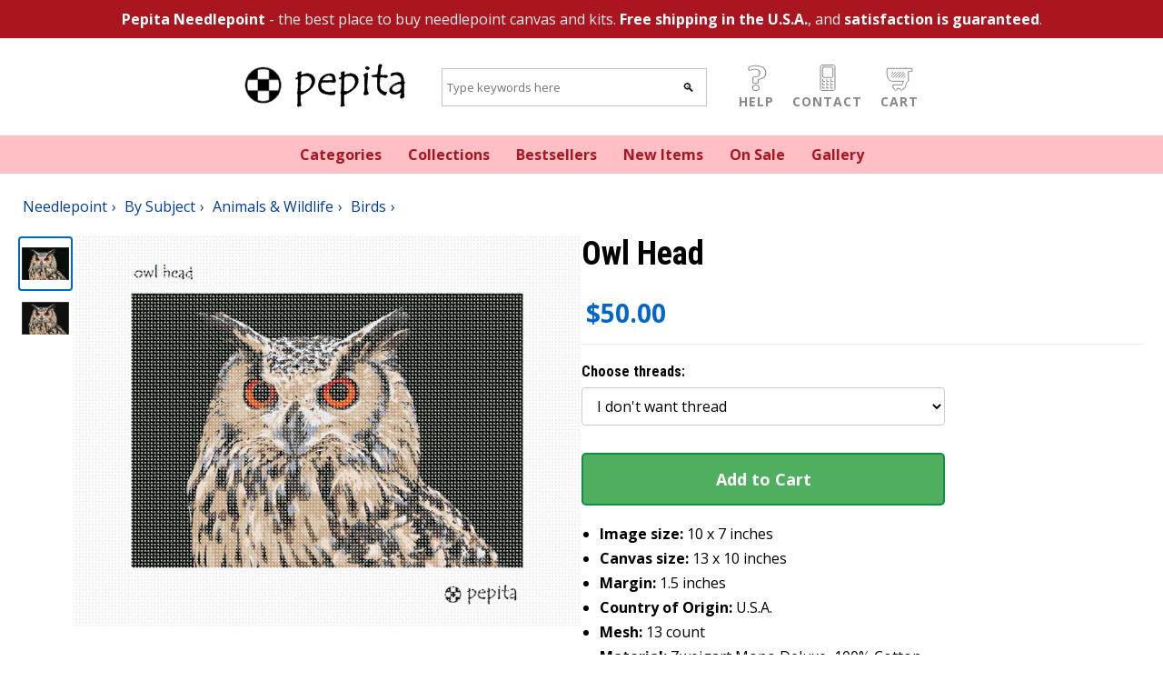

--- FILE ---
content_type: text/html; charset=utf-8
request_url: https://www.pepitaneedlepoint.com/product/needlepoint/owl-head
body_size: 12599
content:
<!DOCTYPE html>
<html lang="en">

<head>
    <meta charset="utf-8" />
    <meta name="viewport" content="width=device-width, initial-scale=1.0" />
    <title>Pepita Needlepoint | Catalog | needlepoint | Owl Head</title>
    <meta name="description" content="Owl Head: a needlepoint by pepita, $50.00. Free shipping, 30-day money back guarantee." />
    <link rel="preconnect" href="https://fonts.googleapis.com">
    <link rel="preconnect" href="https://fonts.gstatic.com" crossorigin>
    <link
        href="https://fonts.googleapis.com/css2?family=Open+Sans:wght@400;700&family=Roboto+Condensed:wght@700&display=swap"
        rel="stylesheet">
    <style>
        @font-face {
            font-family: "Open Sans fallback";
            size-adjust: 105.42999999999994%;
            ascent-override: 105%;
            src: local("Arial");
        }

        *,
        *:before,
        *:after {
            box-sizing: inherit;
            font-family: 'Open Sans', 'Open Sans fallback', sans-serif;
            font-weight: 400;
        }

        b {
            font-weight: 700;
        }

        h1,
        h2,
        h3,
        h4,
        h5,
        h6,
        h1 *,
        h2 *,
        h3 *,
        h4 *,
        h5 *,
        h6 * {
            font-family: 'Roboto Condensed', sans-serif;
            font-weight: 700;
        }
    </style>
    <link rel="stylesheet" href='/css/site.css?v=2qY3j82dVhrQPeKzTxo5TEQhZOdTwQlNDw64goZjNqo' />
    <link rel="apple-touch-icon" sizes="180x180" href="/apple-touch-icon.png">
    <link rel="icon" type="image/png" sizes="32x32" href="/favicon-32x32.png">
    <link rel="icon" type="image/png" sizes="16x16" href="/favicon-16x16.png">
    <link rel="manifest" href="/site.webmanifest">
    <style>
        header .banner {
            background-color: #AA1520;
            color: #FEE;
        }

        header .menu {
            background-color: #FFBFC4;
            color: #AA1520;
        }

        nav,
        .banner {
            text-align: center;
        }

        .logo {
            padding: 0;
        }

        .logo a {
            padding: 0;
            border: 0;
        }

        section.menu .container,
        section.banner .container,
        section.legal .container {
            padding-top: 10px;
            padding-bottom: 10px;
        }

        header .banner a,
        header .banner a:visited,
        footer nav a,
        footer nav a:visited {
            color: #fff;
        }

        header nav a,
        header nav a:visited {
            color: #AA1520;
        }

        .banner a,
        nav a {
            font-weight: 700;
        }

        nav a {
            display: inline-block;
        }

        nav div,
        nav a {
            margin-right: 25px;
        }

        nav div:last-child,
        nav a:last-child {
            margin-right: 0;
        }

        .button-bar {
            display: flex;
            flex-direction: row;
            flex-wrap: nowrap;
            justify-content: flex-start;
            align-items: flex-end;
        }

        .button-bar a,
        .button-bar label {
            text-transform: uppercase;
            letter-spacing: 1px;
            font-weight: 700;
            margin: 0 2px;
            padding: 2px;
            font-size: 14px;
            line-height: 14px;
            display: block;
            color: #888;
            text-align: center;
            cursor: pointer;
            border: solid 1px transparent;
        }

        .button-bar img {
            width: 30px;
            height: 30px;
        }

        .search-bar a:hover,
        .search-bar a:hover label {
            color: #333;
            text-decoration: none;
        }

        .search-bar .search-input {
            border: 1px solid silver;
            background-color: white;
            padding: 0;
            display: flex;
        }

        .search-bar input {
            padding: 10px 5px;
            border: 0;
            margin: 0;
            background-color: white;
            line-height: 20px;
        }

        .search-bar input[type="text"] {
            outline: none;
            flex-grow: 1;
            min-width: 250px;
        }

        .search-bar input[type="submit"] {
            cursor: pointer;
            flex-grow: 0;
            width: 40px;
            filter: grayscale(100%);
        }

        .search-bar .container {
            display: flex;
            flex-direction: row;
            flex-wrap: nowrap;
            justify-content: center;
            align-items: center;
        }

        #menu-button {
            display: none;
        }

        @media only screen and (max-width: 600px) {

            #menu-button {
                display: block;
            }

            body.menu-open #menu-button {
                border-left: solid 1px #ccc;
                border-top: solid 1px #ccc;
                border-right: solid 1px #eee;
                border-bottom: solid 1px #eee;
            }

            #menu {
                max-height: 0;
                overflow: hidden;
                transition: max-height 0.35s ease;
            }

            body.menu-open #menu {
                max-height: 300px;
            }

            nav div,
            nav a {
                margin-right: 0;
                display: block;
                width: 100%;
                padding: 10px;
                border-bottom: solid 1px #fff;
            }

            section.menu .container {
                padding-left: 0;
                padding-right: 0;
                padding-top: 0;
                padding-bottom: 0;
            }

            .search-bar .container {
                flex-direction: column;
            }
        }

        footer section {
            background-color: #AA1520;
        }

        footer .container {
            display: flex;
            flex-direction: row;
            flex-wrap: nowrap;
            justify-content: center;
            align-items: flex-start;
        }

        @media only screen and (max-width: 600px) {
            footer .container {
                flex-direction: column;
            }
        }

        footer .container {
            padding-top: 5px;
            padding-bottom: 40px;
        }

        footer .container h4 {
            color: #FFBFC4;
        }

        .legal {
            background-color: #601020;
            color: #FEE;
            text-align: center;
            font-size: 12px;
            line-height: 16px;
        }

        footer .link-list a,
        footer .link-list a:visited {
            position: relative;
            font-weight: 700;
        }

        footer .link-list img {
            position: absolute;
            top: 2px;
            height: 18px;
            width: 18px;
        }

        footer .link-list img+span {
            padding-left: 25px;
            font-weight: 700;
        }

        .main-content {
            padding: 40px;
        }

        @media only screen and (max-width: 600px) {
            .main-content {
                padding: 10px;
            }
        }
    </style>
    
    <link rel="stylesheet" href='/css/product.css?v=m9IIcIHCArdGH69BtS6sq7icAB1uXwQFR5J6TylI4Aw' />
    <style>
        @media only screen and (max-width: 600px) {
            .related-title {
                background-color: #FEE;
            }

                #listing-main-image-container {
                    height: 210px !important;
                    max-height: 210px !important;
                    min-height: 210px !important;
                    overflow: hidden;
                    align-items: center;
                }
                #listing-main-image-container .main-image-btn {
                    height: 100%;
                    align-items: center;
                }
                #listing-main-image-container .main-image-btn img {
                    max-height: 100%;
                    width: auto;
                    height: auto;
                    object-fit: contain;
                }
                        }
    </style>
    <link rel="canonical" href="https://www.pepitaneedlepoint.com/product/needlepoint/owl-head" />

</head>

<body>
    <header>
        <section class="banner">
            <div class="container">
                <a href="/about">Pepita Needlepoint</a>
                - the best place to buy needlepoint canvas and kits.
                <a href="/shipping">Free shipping in the U.S.A.</a>, and
                <a href="/guarantee">satisfaction is guaranteed</a>.
            </div>
        </section>
        <section class="search-bar">
            <nav class="container">
                <div class="logo">
                    <a href="/">
                        <picture>
                                            <source media="(min-width: 1024px)"
                                                srcset="https://cdn.pepitaneedlepoint.com/images/logo-36-tempus.gif"
                                width="200" height="62">
                                            <source media="(max-width: 1023px)"
                                                srcset="https://cdn.pepitaneedlepoint.com/images/logo-pn-sm.png"
                                width="150" height="49">
                                            <img src="https://cdn.pepitaneedlepoint.com/images/logo-36-tempus.gif"
                                                width="200" height="62" />
                        </picture>
                    </a>
                </div>
                <div>
                    <form method="get" action="/catalog/search">
                        <div class="search-input">
                            <input type="text" id="q-input" name="q" placeholder="Type keywords here" />
                            <input type="submit" value="🔍" />
                        </div>
                    </form>
                </div>
                <div class="button-bar">
                                    <a id="menu-button" href="#"><img src="https://cdn.pepitaneedlepoint.com/images/hamburger.svg"
                            title="Drop down menu" /><label>Menu</label></a>
                                    <a href="/faq"><img src="https://cdn.pepitaneedlepoint.com/images/questionmark.svg"
                            title="help" /><label>Help</label></a>
                                    <a href="/contact"><img src="https://cdn.pepitaneedlepoint.com/images/cellphone.svg" alt="phone"
                            title="contact" /><label>Contact</label></a>
                                    <a href="/checkout" rel="nofollow"><img
                                            src="https://cdn.pepitaneedlepoint.com/images/shoppingcart.svg" alt="shopping cart"
                            title="shopping cart" /><label>Cart</label></a>
                </div>
            </nav>
        </section>
        <section id="menu" class="menu">
            <nav class="container">
                <a href="/catalog/needlepoint/by-subject">Categories</a>
                <a href="/catalog/needlepoint/collections">Collections</a>
                <a rel="nofollow" href="/catalog/products/bestsellers">Bestsellers</a>
                <a rel="nofollow" href="/catalog/products/new">New Items</a>
                <a rel="nofollow" href="/catalog/products/onsale">On Sale</a>
                <a href="/gallery">Gallery</a>
            </nav>
        </section>
    </header>
    <main>
        
<div itemtype="https://schema.org/Product" itemscope>
    <meta itemprop="name" content="Owl Head" />
    <meta itemprop="description" content="Closeup of an owl.  Look at those eyes staring.  Hoo Hoo! If you love owls, stitch this spectacular piece. There are many owl designs available by Pepita. There are around 200 different owl species. Owls are active at night (nocturnal). A group of owls is called a parliament. Most owls hunt insects, small mammals and other birds. Some owl species hunt fish. Owls have powerful talons (claws) which help them catch and kill prey. Owls have large eyes and a flat face. They don&#x27;t have eyeballs." />
    <meta itemprop="size" content="13x10 in" />
        <link itemprop="image" href="https://cdn.pepitaneedlepoint.com/gfx/needlepoint/zoom/owl-head.jpg" />
        <link itemprop="image" href="https://cdn.pepitaneedlepoint.com/gfx/sim/zoom/owl-head.jpg" />
    <div itemprop="offers" itemtype="https://schema.org/Offer" itemscope>
        <link itemprop="url" href="https://www.pepitaneedlepoint.com/product/needlepoint/owl-head" />
        <meta itemprop="availability" content="https://schema.org/InStock" />
        <meta itemprop="priceCurrency" content="USD" />
        <meta itemprop="itemCondition" content="https://schema.org/NewCondition" />
        <meta itemprop="price" content="50.00" />
        <meta itemprop="priceValidUntil" content="2027-12-31" />
        <div itemprop="shippingDetails" itemtype="https://schema.org/OfferShippingDetails" itemscope>
            <div itemprop="shippingRate" itemtype="https://schema.org/MonetaryAmount" itemscope>
                <meta itemprop="value" content="0.00" />
                <meta itemprop="currency" content="USD" />
            </div>
            <div itemprop="shippingDestination" itemtype="https://schema.org/DefinedRegion" itemscope>
                <meta itemprop="addressCountry" content="US" />
            </div>
            <div itemprop="deliveryTime" itemtype="https://schema.org/ShippingDeliveryTime" itemscope>
                <div itemprop="handlingTime" itemtype="https://schema.org/QuantitativeValue" itemscope>
                    <meta itemprop="minValue" content="0" />
                    <meta itemprop="maxValue" content="3" />
                    <meta itemprop="unitCode" content="d" />
                </div>
                <div itemprop="transitTime" itemtype="https://schema.org/QuantitativeValue" itemscope>
                    <meta itemprop="minValue" content="1" />
                    <meta itemprop="maxValue" content="5" />
                    <meta itemprop="unitCode" content="d" />
                </div>
            </div>
        </div>
    </div>
    <meta itemprop="sku" content="hea-owl" />
    <meta itemprop="mpn" content="hea-owl" />
    <div itemprop="brand" itemtype="https://schema.org/Brand" itemscope>
        <meta itemprop="name" content="pepita" />
    </div>
</div>
<section>
    <div class="breadcrumbs">
        <ul itemscope itemtype="https://schema.org/BreadcrumbList">
                <li itemprop="itemListElement" itemscope itemtype="https://schema.org/ListItem">
                    <a itemprop="item" href="/catalog/needlepoint"><span itemprop="name">Needlepoint</span></a>
                    <meta itemprop="position" content="0" />
                </li>
                <li itemprop="itemListElement" itemscope itemtype="https://schema.org/ListItem">
                    <a itemprop="item" href="/catalog/needlepoint/by-subject"><span itemprop="name">By Subject</span></a>
                    <meta itemprop="position" content="1" />
                </li>
                <li itemprop="itemListElement" itemscope itemtype="https://schema.org/ListItem">
                    <a itemprop="item" href="/catalog/needlepoint/by-subject/animals-wildlife"><span itemprop="name">Animals &amp; Wildlife</span></a>
                    <meta itemprop="position" content="2" />
                </li>
                <li itemprop="itemListElement" itemscope itemtype="https://schema.org/ListItem">
                    <a itemprop="item" href="/catalog/needlepoint/by-subject/animals-wildlife/birds"><span itemprop="name">Birds</span></a>
                    <meta itemprop="position" content="3" />
                </li>
        </ul>
    </div>
</section>
<section class="core-listing">
    <div class="container">
        <div class="listing-flex">
            <div id="div-listing-images" class="listing-images">
                <div class="listing-thumbnails">
                        <div class="thumbnail-btn" data-filename="needlepoint/owl-head.jpg" data-index="0" aria-label="View image 1">
                            <img src="https://cdn.pepitaneedlepoint.com/gfx/needlepoint/thumb/owl-head.jpg" alt="" />
                        </div>
                        <div class="thumbnail-btn" data-filename="sim/owl-head.jpg" data-index="1" aria-label="View image 2">
                            <img src="https://cdn.pepitaneedlepoint.com/gfx/sim/thumb/owl-head.jpg" alt="" />
                        </div>
                </div>
                <div class="listing-main-image-container" id="listing-main-image-container">
                    <div class="main-image-btn" id="main-image-btn" aria-label="View full size image">
                        <picture id="main-picture">
                            <source media="(max-width: 600px)" id="main-img-source-mobile" srcset="https://cdn.pepitaneedlepoint.com/gfx/needlepoint/owl-head.jpg" />
                            <source media="(min-width: 601px)" id="main-img-source-desktop" srcset="https://cdn.pepitaneedlepoint.com/gfx/needlepoint/zoom/owl-head.jpg" />
                            <img id="main-img" src="https://cdn.pepitaneedlepoint.com/gfx/needlepoint/zoom/owl-head.jpg" alt="Owl Head" />
                        </picture>
                    </div>
                </div>
            </div>
            <div class="listing-form">
                <div class="listing-title">
                    <h1 id="product-title">
                        Owl Head
                    </h1>
                </div>


                <div id="div-listing-variants" class="listing-variants">
                    
                    <div id="product-price" class="product-price">
                            <div id="original-price" class="item-original-price" style="display: none;"></div>
                        <div id="current-price" class="item-price">$50.00</div>
                            <div id="sale-badge" class='on-sale-badge' style="display: none;">On Sale!</div>
                    </div>

                        <div class="variant-selection">
                            <h3>Choose threads:</h3>
                            <select id="kit-select" name="thread-option">
                                        <option value="/product/needlepoint/owl-head" selected>I don't want thread</option>
                                        <option value="/product/needlepoint/kit-owl-head">20 skeins DMC Pearl Cotton &#x2B;$50.00</option>
                            </select>
                        </div>
                    <form method="post" action="/checkout/additem" class="add-to-cart-form">
                                        <input name="__RequestVerificationToken" type="hidden" value="CfDJ8Kq1qkrXJAlNvI1DvAFY4re81KMqtFOAMthVT-5_qtil0YeDxree4F6Z8URDiUqGkLQR7mWIJ22ALlkUEo-8IlzXsCpLm5WXPq7fgS_2uKlkXyVj6qRNQxXqOLkUt06XkwrUUUSsrgl0Rr1J9-gH0vg" />
                        <input type="hidden" id="sku-input" name="sku" value="hea-owl" />
                                        <input type="hidden" name="quantity" value="1" />
                        <button type="submit" class="add-to-cart-button">Add to Cart</button>
                                    </form>

                    <ul class="bullets">
                        <li>
                            <b>Image size:</b>
                            <span id="bullet-image-size">10 x 7 inches</span>
                        </li>
                        <li>
                            <b>Canvas size:</b>
                            <span id="bullet-canvas-size">13 x 10 inches</span>
                        </li>
                        <li>
                            <b>Margin:</b>
                            <span id="bullet-margin">1.5 inches</span>
                        </li>
                        <li>
                            <b>Country of Origin:</b>
                            <span>U.S.A.</span>
                        </li>
                            <li id="bullet-mesh-container">
                                <b>Mesh:</b>
                                <span id="bullet-mesh">13 count</span>
                            </li>
                        <li>
                            <b>Material:</b>
                            <span>Zweigart Mono Deluxe, 100% Cotton</span>
                        </li>
                        <li>
                            <b>Customization:</b>
                            <a id="customize-link" href="/customize/owl-head" rel="nofollow">
                                Click here to customize
                            </a>
                        </li>
                    </ul>
                </div>
            </div>
        </div>
    </div>
</section>

<!-- Image Viewer Modal -->
<div id="image-viewer-modal" class="image-viewer-modal" role="dialog" aria-label="Image viewer" aria-hidden="true">
    <div class="image-viewer-backdrop"></div>
    <div class="image-viewer-content">
        <button type="button" class="image-viewer-close" aria-label="Close image viewer">&times;</button>
        <div class="image-viewer-main">
            <div class="image-viewer-image-container" id="image-viewer-image-container">
                <img id="modal-main-img" src="" alt="" />
            </div>
        </div>
        <div class="image-viewer-info">
            <span id="image-viewer-counter" class="image-viewer-counter"></span>
        </div>
        <div class="image-viewer-thumbnails">
                <div class="modal-thumbnail-btn" data-filename="needlepoint/owl-head.jpg" data-index="0" aria-label="View image 1">
                    <img src="https://cdn.pepitaneedlepoint.com/gfx/needlepoint/thumb/owl-head.jpg" alt="" />
                </div>
                <div class="modal-thumbnail-btn" data-filename="sim/owl-head.jpg" data-index="1" aria-label="View image 2">
                    <img src="https://cdn.pepitaneedlepoint.com/gfx/sim/thumb/owl-head.jpg" alt="" />
                </div>
        </div>
    </div>
</div>

<section class="item-description">
    <div class="container">
        <h1 id="description-title">Owl Head</h1>

        <div id="description-content">
            <p>Closeup of an owl.  Look at those eyes staring.  Hoo Hoo! If you love owls, stitch this spectacular piece. There are many owl designs available by Pepita. There are around 200 different owl species. Owls are active at night (nocturnal). A group of owls is called a parliament. Most owls hunt insects, small mammals and other birds. Some owl species hunt fish. Owls have powerful talons (claws) which help them catch and kill prey. Owls have large eyes and a flat face. They don&#x27;t have eyeballs.</p>
        </div>
        <div id="attribution-content">
        </div>

            <h2>About Our Needlepoint Canvas</h2>
            <p>
                Pepita Needlepoint canvases are printed on high-quality Zweigart Mono Deluxe White canvas. 
                The 100% cotton weave is easy on the eyes and gentle on the hands for your stitching enjoyment. 
                Bright, vivid and fade-resistant ink allow you to easily match thread to the image on the canvas. 
                Our proprietary printing process was developed by specialists in the fabric printing industry and we guarantee you will not find a better quality painted canvas. 
                Pepita's line of needlepoint canvases and needlepoint kits are simply the best available on the market today. <a href="/about">Learn more about Pepita Needlepoint</a>.
            </p>

    </div>
</section>



    <section class="related-title">
        <div class="container">
            <h2>Related Categories</h2>
        </div>
    </section>
    <section class="related">
        <div class="container">
            <div class="category-list">
                <ul>
                        <li>
                            <a href="/catalog/needlepoint/by-subject/animals-wildlife/">
                                <div>
                                    <img loading="lazy" src="https://cdn.pepitaneedlepoint.com/gfx/catalog/category/puppy-needlepoint-pillow.jpg" />
                                </div>
                                <div>Animals &amp; Wildlife</div>
                            </a>
                        </li>
                        <li>
                            <a href="/catalog/needlepoint/by-subject/animals-wildlife/birds/">
                                <div>
                                    <img loading="lazy" src="https://cdn.pepitaneedlepoint.com/gfx/catalog/category/scarlet-tanager.jpg" />
                                </div>
                                <div>Birds</div>
                            </a>
                        </li>
                </ul>
            </div>
        </div>
    </section>
    <section class="related-title">
        <div class="container">
            <h2>Related Products</h2>
        </div>
    </section>
    <section class="related">
        <div class="container">
            <div class="category-list product-list">
                <ul>
                        <li>
                            <a href="/product/needlepoint/owl-head-illustration">
                                <div>
                                    <img loading="lazy" src="https://cdn.pepitaneedlepoint.com/gfx/needlepoint/thumb/owl-head-illustration.jpg" />
                                </div>
                                <div>Owl Head Illustration</div>
                            </a>
                        </li>
                        <li>
                            <a href="/product/needlepoint/ural-owl">
                                <div>
                                    <img loading="lazy" src="https://cdn.pepitaneedlepoint.com/gfx/needlepoint/thumb/ural-owl.jpg" />
                                </div>
                                <div>Ural Owl</div>
                            </a>
                        </li>
                        <li>
                            <a href="/product/needlepoint/penguin-pair">
                                <div>
                                    <img loading="lazy" src="https://cdn.pepitaneedlepoint.com/gfx/needlepoint/thumb/penguin-pair.jpg" />
                                </div>
                                <div>Penguin Pair</div>
                            </a>
                        </li>
                        <li>
                            <a href="/product/needlepoint/red-pompadour-cotinga-bird">
                                <div>
                                    <img loading="lazy" src="https://cdn.pepitaneedlepoint.com/gfx/needlepoint/thumb/red-pompadour-cotinga-bird.jpg" />
                                </div>
                                <div>Red Pompadour Cotinga Bird</div>
                            </a>
                        </li>
                        <li>
                            <a href="/product/needlepoint/mallard-up-close">
                                <div>
                                    <img loading="lazy" src="https://cdn.pepitaneedlepoint.com/gfx/needlepoint/thumb/mallard-up-close.jpg" />
                                </div>
                                <div>Mallard Up Close</div>
                            </a>
                        </li>
                        <li>
                            <a href="/product/needlepoint/spectacled-owl">
                                <div>
                                    <img loading="lazy" src="https://cdn.pepitaneedlepoint.com/gfx/needlepoint/thumb/spectacled-owl.jpg" />
                                </div>
                                <div>Spectacled Owl</div>
                            </a>
                        </li>
                        <li>
                            <a href="/product/needlepoint/hawk">
                                <div>
                                    <img loading="lazy" src="https://cdn.pepitaneedlepoint.com/gfx/needlepoint/thumb/hawk.jpg" />
                                </div>
                                <div>Hawk</div>
                            </a>
                        </li>
                        <li>
                            <a href="/product/needlepoint/french-rooster-silhouette">
                                <div>
                                    <img loading="lazy" src="https://cdn.pepitaneedlepoint.com/gfx/needlepoint/thumb/french-rooster-silhouette.jpg" />
                                </div>
                                <div>French Rooster Silhouette</div>
                            </a>
                        </li>
                        <li>
                            <a href="/product/needlepoint/night-owl">
                                <div>
                                    <img loading="lazy" src="https://cdn.pepitaneedlepoint.com/gfx/needlepoint/thumb/night-owl.jpg" />
                                </div>
                                <div>Night Owl</div>
                            </a>
                        </li>
                        <li>
                            <a href="/product/needlepoint/owl-mom-and-baby">
                                <div>
                                    <img loading="lazy" src="https://cdn.pepitaneedlepoint.com/gfx/needlepoint/thumb/owl-mom-and-baby.jpg" />
                                </div>
                                <div>Owl Mom And Baby</div>
                            </a>
                        </li>
                        <li>
                            <a href="/product/needlepoint/easy-owl">
                                <div>
                                    <img loading="lazy" src="https://cdn.pepitaneedlepoint.com/gfx/needlepoint/thumb/easy-owl.jpg" />
                                </div>
                                <div>Easy Owl</div>
                            </a>
                        </li>
                        <li>
                            <a href="/product/needlepoint/owl-at-night">
                                <div>
                                    <img loading="lazy" src="https://cdn.pepitaneedlepoint.com/gfx/needlepoint/thumb/owl-at-night.jpg" />
                                </div>
                                <div>Owl At Night</div>
                            </a>
                        </li>
                        <li>
                            <a href="/product/needlepoint/eagle">
                                <div>
                                    <img loading="lazy" src="https://cdn.pepitaneedlepoint.com/gfx/needlepoint/thumb/eagle.jpg" />
                                </div>
                                <div>Eagle</div>
                            </a>
                        </li>
                        <li>
                            <a href="/product/needlepoint/bluebird">
                                <div>
                                    <img loading="lazy" src="https://cdn.pepitaneedlepoint.com/gfx/needlepoint/thumb/bluebird.jpg" />
                                </div>
                                <div>Bluebird</div>
                            </a>
                        </li>
                        <li>
                            <a href="/product/needlepoint/owl">
                                <div>
                                    <img loading="lazy" src="https://cdn.pepitaneedlepoint.com/gfx/needlepoint/thumb/owl.jpg" />
                                </div>
                                <div>Owl</div>
                            </a>
                        </li>
                </ul>
            </div>
        </div>
    </section>


    </main>

    <footer>
        <section class="link-farm">
            <div class="container">
                <div class="link-list">
                    <h4>Important links</h4>
                    <a href="/about">About us</a>
                    <a rel="nofollow" href="privacy">Privacy</a>
                    <a rel="nofollow" href="tos">Terms of Service</a>
                    <h4>Customer service</h4>
                    <a href="/faq">Help</a>
                    <a href="/contact">Contact</a>
                    <a href="/shipping">Shipping</a>
                    <a href="/guarantee">Guarantee</a>
                </div>
                <div class="link-list">
                    <h4>Follow us</h4>
                    <a href="https://www.needlepointofview.com/">Blog</a>
                    <a href="https://g.page/pepitaneedlepoint?gm">Google Business</a>
                    <a href="https://www.facebook.com/pepitaneedlepoint"><img
                                            src="https://cdn.pepitaneedlepoint.com/images/facebook.svg" /><span>Facebook</span></a>
                    <a href="https://instagram.com/pepitaneedlepoint"><img
                                            src="https://cdn.pepitaneedlepoint.com/images/instagram.svg" /><span>Instagram</span></a>
                                    <a href="https://twitter.com/needlepov"><img
                                            src="https://cdn.pepitaneedlepoint.com/images/twitter.svg" /><span>Twitter</span></a>
                    <a href="https://www.pinterest.com/myneedlepoint/my-favorite-needlepoints/"><img
                                            src="https://cdn.pepitaneedlepoint.com/images/pinterest.svg" /><span>Pinterest</span></a>
                </div>
                <div class="link-list">
                    <h4>Wildlife subjects</h4>
                    <a href="/catalog/needlepoint/by-subject/animals-wildlife/birds">Birds</a>
                    <a href="/catalog/needlepoint/by-subject/animals-wildlife/cats">Cats</a>
                    <a href="/catalog/needlepoint/by-subject/animals-wildlife/dogs">Dogs</a>
                    <a href="/catalog/needlepoint/by-subject/animals-wildlife/butterflies-insects">Butterflies</a>
                    <a href="/catalog/needlepoint/by-subject/animals-wildlife/farm">Farm</a>
                    <a href="/catalog/needlepoint/by-subject/animals-wildlife/fish-reptiles">Fish</a>
                    <a href="/catalog/needlepoint/by-subject/animals-wildlife/jungle">Jungle</a>
                </div>
                <div class="link-list">
                    <h4>Floral designs</h4>
                    <a href="/catalog/needlepoint/by-subject/floral-gardens/flowers">Flowers</a>
                    <a href="/catalog/needlepoint/by-subject/floral-gardens/bouquets">Bouquets</a>
                    <a href="/catalog/needlepoint/by-subject/floral-gardens/floral-design">Design</a>
                    <a href="/catalog/needlepoint/by-subject/floral-gardens/trees">Trees</a>
                    <a href="/catalog/needlepoint/by-subject/floral-gardens/topiaries">Topiaries</a>
                    <a href="/catalog/needlepoint/by-subject/floral-gardens/gardens">Gardens</a>
                </div>
                <div class="link-list">
                    <h4>Say something</h4>
                    <a href="/catalog/needlepoint/by-subject/say-it-with-stitches/letters">Letters</a>
                    <a href="/catalog/needlepoint/by-subject/say-it-with-stitches/words">Words</a>
                    <a href="/catalog/needlepoint/by-subject/say-it-with-stitches/sayings">Sayings</a>
                    <a href="/catalog/needlepoint/by-subject/say-it-with-stitches/symbols">Symbols</a>
                    <a href="/catalog/needlepoint/by-subject/say-it-with-stitches/names">Names</a>
                </div>
            </div>
        </section>
        <section class="legal">
            <div class="container">
                Copyright &copy; 2022 - Pepita Creations LLC
            </div>
        </section>
    </footer>

    <script src="/js/site.js?v=p58P7M5jGcAODIza_m5gCvS8HVUlMlygRlPTOo8Q2-g"></script>
    
<script>
    var currentImageIndex = 0;
    var imageGfxUrls = [
            "https://cdn.pepitaneedlepoint.com/gfx/needlepoint/owl-head.jpg",
            "https://cdn.pepitaneedlepoint.com/gfx/sim/owl-head.jpg",
    ];
    var imageZoomUrls = [
            "https://cdn.pepitaneedlepoint.com/gfx/needlepoint/zoom/owl-head.jpg",
            "https://cdn.pepitaneedlepoint.com/gfx/sim/zoom/owl-head.jpg",
    ];
    
    // Variant data array for client-side variant switching
    var variants = [{"slug":"owl-head","url":"/product/needlepoint/owl-head","sku":"hea-owl","name":"Owl Head","pics":[{"filename":"needlepoint/owl-head.jpg","gfxUrl":"https://cdn.pepitaneedlepoint.com/gfx/needlepoint/owl-head.jpg","thumbUrl":"https://cdn.pepitaneedlepoint.com/gfx/needlepoint/thumb/owl-head.jpg","zoomUrl":"https://cdn.pepitaneedlepoint.com/gfx/needlepoint/zoom/owl-head.jpg"},{"filename":"sim/owl-head.jpg","gfxUrl":"https://cdn.pepitaneedlepoint.com/gfx/sim/owl-head.jpg","thumbUrl":"https://cdn.pepitaneedlepoint.com/gfx/sim/thumb/owl-head.jpg","zoomUrl":"https://cdn.pepitaneedlepoint.com/gfx/sim/zoom/owl-head.jpg"}],"price":"50.00","originalPriceFormatted":"$50.00","promoPrice":"37.50","promoPriceFormatted":"$37.50","currentPrice":"50.00","currentPriceFormatted":"$50.00","isOnSale":false,"showSaleBadge":false,"priceReduction":"0.00","priceReductionFormatted":"$0.00","priceReductionPercent":"0","hasKitOption":true,"isKit":false,"kitSku":"kit-hea-owl","canvasOnlySku":"hea-owl","kitUrl":"/product/needlepoint/kit-owl-head","canvasOnlyUrl":"/product/needlepoint/owl-head","threadOptionText":"20 skeins DMC Pearl Cotton \u002B$50.00","noThreadOptionText":"I don\u0027t want thread","imageDimensions":"10 x 7 inches","canvasDimensions":"13 x 10 inches","canvasDimensionsCondensed":"13x10 in","marginDimensions":"1.5 inches","meshSize":"13 count","size":null,"width":"13","height":"10","dimensions":"13\u0022 \u00D7 10\u0022","color":null,"colorPicFilename":"needlepoint/owl-head.jpg","colorThumbUrl":"https://cdn.pepitaneedlepoint.com/gfx/needlepoint/thumb/owl-head.jpg","descriptionHtml":"\u003Cp\u003ECloseup of an owl.  Look at those eyes staring.  Hoo Hoo! If you love owls, stitch this spectacular piece. There are many owl designs available by Pepita. There are around 200 different owl species. Owls are active at night (nocturnal). A group of owls is called a parliament. Most owls hunt insects, small mammals and other birds. Some owl species hunt fish. Owls have powerful talons (claws) which help them catch and kill prey. Owls have large eyes and a flat face. They don\u0026#39;t have eyeballs.\u003C/p\u003E","attribution":""},{"slug":"kit-owl-head","url":"/product/needlepoint/kit-owl-head","sku":"kit-hea-owl","name":"Owl Head","pics":[{"filename":"needlepoint/owl-head.jpg","gfxUrl":"https://cdn.pepitaneedlepoint.com/gfx/needlepoint/owl-head.jpg","thumbUrl":"https://cdn.pepitaneedlepoint.com/gfx/needlepoint/thumb/owl-head.jpg","zoomUrl":"https://cdn.pepitaneedlepoint.com/gfx/needlepoint/zoom/owl-head.jpg"},{"filename":"sim/owl-head.jpg","gfxUrl":"https://cdn.pepitaneedlepoint.com/gfx/sim/owl-head.jpg","thumbUrl":"https://cdn.pepitaneedlepoint.com/gfx/sim/thumb/owl-head.jpg","zoomUrl":"https://cdn.pepitaneedlepoint.com/gfx/sim/zoom/owl-head.jpg"}],"price":"100.00","originalPriceFormatted":"$100.00","promoPrice":"87.50","promoPriceFormatted":"$87.50","currentPrice":"100.00","currentPriceFormatted":"$100.00","isOnSale":false,"showSaleBadge":false,"priceReduction":"0.00","priceReductionFormatted":"$0.00","priceReductionPercent":"0","hasKitOption":true,"isKit":true,"kitSku":"kit-hea-owl","canvasOnlySku":"hea-owl","kitUrl":"/product/needlepoint/kit-owl-head","canvasOnlyUrl":"/product/needlepoint/owl-head","threadOptionText":"20 skeins DMC Pearl Cotton","noThreadOptionText":"I don\u0027t want thread -$50.00","imageDimensions":"10 x 7 inches","canvasDimensions":"13 x 10 inches","canvasDimensionsCondensed":"13x10 in","marginDimensions":"1.5 inches","meshSize":"13 count","size":null,"width":"13","height":"10","dimensions":"13\u0022 \u00D7 10\u0022","color":null,"colorPicFilename":"needlepoint/owl-head.jpg","colorThumbUrl":"https://cdn.pepitaneedlepoint.com/gfx/needlepoint/thumb/owl-head.jpg","descriptionHtml":"\u003Cp\u003ECloseup of an owl.  Look at those eyes staring.  Hoo Hoo! If you love owls, stitch this spectacular piece. There are many owl designs available by Pepita. There are around 200 different owl species. Owls are active at night (nocturnal). A group of owls is called a parliament. Most owls hunt insects, small mammals and other birds. Some owl species hunt fish. Owls have powerful talons (claws) which help them catch and kill prey. Owls have large eyes and a flat face. They don\u0026#39;t have eyeballs.\u003C/p\u003E","attribution":""}];
    
    // Current variant state
    var currentVariant = null;
    
    // Initialize current variant from page data
    function initializeCurrentVariant() {
        var currentSku = document.getElementById('sku-input').value;
        currentVariant = variants.find(function(v) {
            return v.sku === currentSku;
        });
        if (!currentVariant && variants.length > 0) {
            currentVariant = variants[0];
        }
    }
    
    // Find variant by size, color, and isKit
    function findVariant(size, color, isKit) {
        return variants.find(function(v) {
            var sizeMatch = (size === null && v.size === null) || (size === v.size);
            var colorMatch = (color === null && v.color === null) || (color === v.color);
            var kitMatch = v.isKit === isKit;
            return sizeMatch && colorMatch && kitMatch;
        });
    }
    
    // Update page with variant data
    function updateVariant(variant) {
        if (!variant) return;
        
        // Dim the page during transition
        var overlay = document.getElementById('variant-transition-overlay');
        if (!overlay) {
            overlay = document.createElement('div');
            overlay.id = 'variant-transition-overlay';
            overlay.style.cssText = 'position: fixed; top: 0; left: 0; width: 100%; height: 100%; background: rgba(255,255,255,0.7); z-index: 9998; pointer-events: none; opacity: 0; transition: opacity 0.2s;';
            document.body.appendChild(overlay);
        }
        
        // Show dimming overlay
        overlay.style.opacity = '1';
        
        // Update after a brief delay to show transition
        setTimeout(function() {
            // Update title (two places)
            var titleEl = document.getElementById('product-title');
            if (titleEl) titleEl.textContent = variant.name;
            var descTitleEl = document.getElementById('description-title');
            if (descTitleEl) descTitleEl.textContent = variant.name;
            
            // Update sale badge
            var saleBadge = document.getElementById('sale-badge');
            if (saleBadge) {
                saleBadge.style.display = variant.showSaleBadge ? 'block' : 'none';
            }
            
            // Update price display
            var priceContainer = document.getElementById('product-price');
            var originalPrice = document.getElementById('original-price');
            var currentPrice = document.getElementById('current-price');
            if (priceContainer && originalPrice && currentPrice) {
                if (variant.isOnSale) {
                    originalPrice.textContent = variant.originalPriceFormatted;
                    originalPrice.style.display = 'block';
                } else {
                    originalPrice.style.display = 'none';
                }
                currentPrice.textContent = variant.currentPriceFormatted;
            }
            
            // Update images
            if (variant.pics && variant.pics.length > 0) {
                // Update image arrays for image viewer
                imageGfxUrls = variant.pics.map(function(pic) { return pic.gfxUrl; });
                imageZoomUrls = variant.pics.map(function(pic) { return pic.zoomUrl; });
                
                // Update thumbnails
                var thumbnailContainer = document.querySelector('.listing-thumbnails');
                if (thumbnailContainer) {
                    thumbnailContainer.innerHTML = '';
                    variant.pics.forEach(function(pic, index) {
                        var btn = document.createElement('div');
                        btn.className = 'thumbnail-btn';
                        btn.setAttribute('data-filename', pic.filename);
                        btn.setAttribute('data-index', index);
                        btn.setAttribute('aria-label', 'View image ' + (index + 1));
                        btn.addEventListener('click', function() { handleThumbnailClick(btn); });
                        var img = document.createElement('img');
                        img.src = pic.thumbUrl;
                        img.alt = '';
                        img.addEventListener('error', function() { handleThumbnailImageError(this); });
                        btn.appendChild(img);
                        thumbnailContainer.appendChild(btn);
                    });
                    initThumbnailErrorHandlers();
                }
                
                // Update modal thumbnails
                var modalThumbnailContainer = document.querySelector('.image-viewer-thumbnails');
                if (modalThumbnailContainer) {
                    modalThumbnailContainer.innerHTML = '';
                    variant.pics.forEach(function(pic, index) {
                        var btn = document.createElement('div');
                        btn.className = 'modal-thumbnail-btn';
                        btn.setAttribute('data-filename', pic.filename);
                        btn.setAttribute('data-index', index);
                        btn.setAttribute('aria-label', 'View image ' + (index + 1));
                        btn.addEventListener('click', function() { handleModalThumbnailClick(btn); });
                        var img = document.createElement('img');
                        img.src = pic.thumbUrl;
                        img.alt = '';
                        img.addEventListener('error', function() { handleThumbnailImageError(this); });
                        btn.appendChild(img);
                        modalThumbnailContainer.appendChild(btn);
                    });
                    initThumbnailErrorHandlers();
                }
                
                // Update main image picture element
                var mobileSource = document.getElementById('main-img-source-mobile');
                var desktopSource = document.getElementById('main-img-source-desktop');
                var mainImg = document.getElementById('main-img');
                if (variant.pics && variant.pics[0]) {
                    if (mobileSource) {
                        mobileSource.srcset = variant.pics[0].gfxUrl;
                    }
                    if (desktopSource) {
                        desktopSource.srcset = variant.pics[0].zoomUrl;
                    }
                    if (mainImg) {
                        // Fallback img uses desktop (zoom) version
                        mainImg.src = variant.pics[0].zoomUrl;
                    }
                    currentImageIndex = 0;
                }
            }
            
            // Update kit dropdown
            var kitSelect = document.getElementById('kit-select');
            if (kitSelect && variant.hasKitOption) {
                kitSelect.innerHTML = '';
                if (variant.isKit) {
                    // Currently viewing kit, show canvas-only option first
                    var canvasOption = document.createElement('option');
                    canvasOption.value = variant.canvasOnlyUrl;
                    canvasOption.textContent = variant.noThreadOptionText || "I don't want thread";
                    kitSelect.appendChild(canvasOption);
                    var kitOption = document.createElement('option');
                    kitOption.value = variant.kitUrl;
                    kitOption.textContent = variant.threadOptionText;
                    kitOption.selected = true;
                    kitSelect.appendChild(kitOption);
                } else {
                    // Currently viewing canvas-only, show it first
                    var canvasOption = document.createElement('option');
                    canvasOption.value = variant.canvasOnlyUrl;
                    canvasOption.textContent = "I don't want thread";
                    canvasOption.selected = true;
                    kitSelect.appendChild(canvasOption);
                    var kitOption = document.createElement('option');
                    kitOption.value = variant.kitUrl;
                    kitOption.textContent = variant.threadOptionText;
                    kitSelect.appendChild(kitOption);
                }
            } else if (kitSelect) {
                kitSelect.innerHTML = '';
                var option = document.createElement('option');
                option.value = variant.canvasOnlyUrl;
                option.textContent = "No thread option for this size/color";
                option.selected = true;
                kitSelect.appendChild(option);
            }
            
            // Rebuild variant selectors
            rebuildVariantSelectors(variant);
            
            // Update SKU in form
            var skuInput = document.getElementById('sku-input');
            if (skuInput) {
                skuInput.value = variant.sku;
            }
            
            // Update bullet points
            var imageSizeEl = document.getElementById('bullet-image-size');
            if (imageSizeEl) imageSizeEl.textContent = variant.imageDimensions || '';
            var canvasSizeEl = document.getElementById('bullet-canvas-size');
            if (canvasSizeEl) canvasSizeEl.textContent = variant.canvasDimensions || '';
            var marginEl = document.getElementById('bullet-margin');
            if (marginEl) marginEl.textContent = variant.marginDimensions || '';
            var meshContainer = document.getElementById('bullet-mesh-container');
            var meshEl = document.getElementById('bullet-mesh');
            if (meshContainer && meshEl) {
                if (variant.meshSize) {
                    meshEl.textContent = variant.meshSize;
                    meshContainer.style.display = '';
                } else {
                    meshContainer.style.display = 'none';
                }
            }
            
            // Update customize link
            var customizeLink = document.getElementById('customize-link');
            if (customizeLink) {
                customizeLink.href = '/customize/' + variant.slug;
            }
            
            // Update description
            var descContent = document.getElementById('description-content');
            if (descContent) {
                descContent.innerHTML = variant.descriptionHtml || '';
            }
            var attributionContent = document.getElementById('attribution-content');
            if (attributionContent) {
                attributionContent.innerHTML = variant.attribution || '';
            }
            
            // Update current variant
            currentVariant = variant;
            
            // Hide dimming overlay
            overlay.style.opacity = '0';
        }, 100);
    }
    
    // Rebuild size and color selectors based on current variant
    function rebuildVariantSelectors(variant) {
        if (!variant) return;
        
        // Rebuild size selector based on available sizes for current color
        var sizeContainer = document.querySelector('.variant-size-options');
            if (sizeContainer) {
                // Find all available sizes for the current color and kit status
                var availableSizes = variants.filter(function(v) {
                    var colorMatch = (variant.color === null && v.color === null) || (variant.color === v.color);
                    var kitMatch = v.isKit === variant.isKit;
                    return colorMatch && kitMatch && v.size !== null;
                });
                
                // Remove duplicates by size
                var uniqueSizes = [];
                var seenSizes = {};
                availableSizes.forEach(function(v) {
                    if (!seenSizes[v.size]) {
                        seenSizes[v.size] = true;
                        uniqueSizes.push(v);
                    }
                });
                
                // Rebuild size options
                sizeContainer.innerHTML = '';
                uniqueSizes.forEach(function(sizeVariant) {
                    var option = document.createElement('a');
                    option.href = sizeVariant.url;
                    option.className = 'variant-option';
                    if (sizeVariant.size === variant.size) {
                        option.classList.add('selected');
                    }
                    option.setAttribute('data-size', sizeVariant.size);
                    option.setAttribute('data-variant-action', 'size');
                    option.addEventListener('click', function(e) {
                        e.preventDefault();
                        handleVariantChange(sizeVariant.size, variant.color, variant.isKit);
                    });
                    
                    var content = document.createElement('div');
                    content.className = 'variant-option-content';
                    
                    var label = document.createElement('div');
                    label.className = 'variant-option-label';
                    label.textContent = sizeVariant.size;
                    content.appendChild(label);
                    
                    if (sizeVariant.dimensions) {
                        var details = document.createElement('div');
                        details.className = 'variant-option-details';
                        details.textContent = sizeVariant.dimensions;
                        content.appendChild(details);
                    }
                    
                    option.appendChild(content);
                    sizeContainer.appendChild(option);
                });
            }
            
            // Rebuild color selector based on available colors for current size
            var colorContainer = document.querySelector('.variant-color-options');
            if (colorContainer) {
                // Find all available colors for the current size and kit status
                var availableColors = variants.filter(function(v) {
                    var sizeMatch = (variant.size === null && v.size === null) || (variant.size === v.size);
                    var kitMatch = v.isKit === variant.isKit;
                    return sizeMatch && kitMatch && v.color !== null;
                });
                
                // Remove duplicates by color
                var uniqueColors = [];
                var seenColors = {};
                availableColors.forEach(function(v) {
                    if (!seenColors[v.color]) {
                        seenColors[v.color] = true;
                        uniqueColors.push(v);
                    }
                });
                
                // Rebuild color options
                colorContainer.innerHTML = '';
                uniqueColors.forEach(function(colorVariant) {
                    var option = document.createElement('a');
                    option.href = colorVariant.url;
                    option.className = 'variant-option';
                    if (colorVariant.color === variant.color) {
                        option.classList.add('selected');
                    }
                    option.setAttribute('data-color', colorVariant.color);
                    option.setAttribute('data-variant-action', 'color');
                    option.addEventListener('click', function(e) {
                        e.preventDefault();
                        handleVariantChange(variant.size, colorVariant.color, variant.isKit);
                    });
                    
                    var content = document.createElement('div');
                    content.className = 'variant-option-content';
                    
                    if (colorVariant.colorThumbUrl) {
                        var imageDiv = document.createElement('div');
                        imageDiv.className = 'variant-option-image';
                        var img = document.createElement('img');
                        img.loading = 'lazy';
                        img.src = colorVariant.colorThumbUrl;
                        img.alt = colorVariant.color;
                        imageDiv.appendChild(img);
                        content.appendChild(imageDiv);
                    }
                    
                    var label = document.createElement('div');
                    label.className = 'variant-option-label';
                    label.textContent = colorVariant.color;
                    content.appendChild(label);
                    
                    option.appendChild(content);
                    colorContainer.appendChild(option);
                });
            }
    }
    
    // Handle variant selection
    function handleVariantChange(newSize, newColor, newIsKit) {
        var currentSize = currentVariant ? currentVariant.size : null;
        var currentColor = currentVariant ? currentVariant.color : null;
        var currentIsKit = currentVariant ? currentVariant.isKit : false;
        
        // Determine new values (use current if not specified)
        var targetSize = newSize !== undefined ? newSize : currentSize;
        var targetColor = newColor !== undefined ? newColor : currentColor;
        var targetIsKit = newIsKit !== undefined ? newIsKit : currentIsKit;
        
        var variant = findVariant(targetSize, targetColor, targetIsKit);
        if (variant) {
            updateVariant(variant);
        }
    }
    
    // Handle thumbnail image load errors - hide thumbnails with failed images
    function handleThumbnailImageError(img) {
        var thumbnailBtn = img.closest('.thumbnail-btn, .modal-thumbnail-btn');
        if (thumbnailBtn) {
            thumbnailBtn.classList.add('image-error');
        }
        // Hide the image itself
        img.style.display = 'none';
    }
    
    // Set up error handlers for all thumbnail images
    function initThumbnailErrorHandlers() {
        document.querySelectorAll('.thumbnail-btn img, .modal-thumbnail-btn img').forEach(function(img) {
            if (!img.hasAttribute('data-error-handler')) {
                img.setAttribute('data-error-handler', 'true');
                img.addEventListener('error', function() {
                    handleThumbnailImageError(this);
                });
                // Check if image already failed (loaded but has no natural height)
                if (img.complete && img.naturalHeight === 0) {
                    handleThumbnailImageError(img);
                }
            }
        });
    }
    
    function updateMainImage(index) {
        if (index < 0 || index >= imageGfxUrls.length) return;
        currentImageIndex = index;
        
        // Update picture element sources and fallback img
        var mobileSource = document.getElementById('main-img-source-mobile');
        var desktopSource = document.getElementById('main-img-source-desktop');
        var mainImg = document.getElementById('main-img');
        
        if (mobileSource && imageGfxUrls[index]) {
            mobileSource.srcset = imageGfxUrls[index];
        }
        if (desktopSource && imageZoomUrls[index]) {
            desktopSource.srcset = imageZoomUrls[index];
        }
        if (mainImg && imageZoomUrls[index]) {
            // Fallback img uses desktop (zoom) version
            mainImg.src = imageZoomUrls[index];
        }
        
        // Update active thumbnail
        document.querySelectorAll('.thumbnail-btn').forEach(function(btn, i) {
            btn.classList.toggle('active', i === index);
        });
    }
    
    function openImageViewer(index) {
        if (index < 0 || index >= imageZoomUrls.length) return;
        currentImageIndex = index;
        var modal = document.getElementById('image-viewer-modal');
        modal.classList.add('active');
        modal.setAttribute('aria-hidden', 'false');
        document.body.style.overflow = 'hidden';
        // Ensure error handlers are set up for modal thumbnails
        initThumbnailErrorHandlers();
        updateModalImage(index);
    }
    
    function closeImageViewer() {
        var modal = document.getElementById('image-viewer-modal');
        modal.classList.remove('active');
        modal.setAttribute('aria-hidden', 'true');
        document.body.style.overflow = '';
    }
    
    function updateModalImage(index) {
        if (index < 0 || index >= imageZoomUrls.length) return;
        currentImageIndex = index;
        document.getElementById('modal-main-img').src = imageZoomUrls[index];
        document.getElementById('image-viewer-counter').textContent = 
            'Image ' + (index + 1) + ' of ' + imageZoomUrls.length;
        
        // Update active modal thumbnail
        document.querySelectorAll('.modal-thumbnail-btn').forEach(function(btn, i) {
            btn.classList.toggle('active', i === index);
        });
        
        // Scroll active thumbnail into view
        var activeThumb = document.querySelector('.modal-thumbnail-btn.active');
        if (activeThumb) {
            activeThumb.scrollIntoView({ behavior: 'smooth', block: 'nearest', inline: 'center' });
        }
    }
    
    function navigateImage(direction) {
        var newIndex = currentImageIndex + direction;
        if (newIndex < 0) newIndex = imageZoomUrls.length - 1;
        if (newIndex >= imageZoomUrls.length) newIndex = 0;
        updateModalImage(newIndex);
    }
    
    // Helper function to handle click/keyboard events
    function handleThumbnailClick(element) {
        var index = parseInt(element.getAttribute('data-index'));
        updateMainImage(index);
    }
    
    function handleMainImageClick() {
        openImageViewer(currentImageIndex);
    }
    
    function handleModalThumbnailClick(element) {
        var index = parseInt(element.getAttribute('data-index'));
        updateModalImage(index);
    }
    
    // Swipe navigation for image viewer
    var swipeStartX = null;
    var swipeStartY = null;
    var swipeThreshold = 50; // Minimum distance for a swipe
    
    function handleSwipeStart(e) {
        var touch = e.touches ? e.touches[0] : e;
        swipeStartX = touch.clientX;
        swipeStartY = touch.clientY;
    }
    
    function handleSwipeMove(e) {
        // Prevent default to avoid scrolling while swiping
        if (e.touches) {
            e.preventDefault();
        }
    }
    
    function handleSwipeEnd(e) {
        if (swipeStartX === null || swipeStartY === null) return;
        
        var touch = e.changedTouches ? e.changedTouches[0] : e;
        var swipeEndX = touch.clientX;
        var swipeEndY = touch.clientY;
        
        var deltaX = swipeEndX - swipeStartX;
        var deltaY = swipeEndY - swipeStartY;
        
        // Check if horizontal swipe is greater than vertical (to avoid triggering on scroll)
        if (Math.abs(deltaX) > Math.abs(deltaY) && Math.abs(deltaX) > swipeThreshold) {
            if (deltaX > 0) {
                // Swipe right - go to previous image
                navigateImage(-1);
            } else {
                // Swipe left - go to next image
                navigateImage(1);
            }
        }
        
        swipeStartX = null;
        swipeStartY = null;
    }
    
    // Initialize all DOM-dependent functionality
    function initialize() {
        // Initialize current variant
        initializeCurrentVariant();
        
        // Set up error handlers for thumbnail images
        initThumbnailErrorHandlers();
        
        // Thumbnail click handlers
        document.querySelectorAll('.thumbnail-btn').forEach(function(btn) {
            btn.addEventListener('click', function() {
                handleThumbnailClick(this);
            });
        });
        
        // Main image click handler
        var mainImageBtn = document.getElementById('main-image-btn');
        if (mainImageBtn) {
            mainImageBtn.addEventListener('click', handleMainImageClick);
        }
        
        // Modal thumbnail click handlers
        document.querySelectorAll('.modal-thumbnail-btn').forEach(function(btn) {
            btn.addEventListener('click', function() {
                handleModalThumbnailClick(this);
            });
        });
        
        // Set up swipe handlers on the image container
        var imageContainer = document.getElementById('image-viewer-image-container');
        if (imageContainer) {
            // Touch events for mobile
            imageContainer.addEventListener('touchstart', handleSwipeStart, { passive: false });
            imageContainer.addEventListener('touchmove', handleSwipeMove, { passive: false });
            imageContainer.addEventListener('touchend', handleSwipeEnd, { passive: true });
            
            // Mouse events for desktop drag
            var isMouseDown = false;
            imageContainer.addEventListener('mousedown', function(e) {
                isMouseDown = true;
                handleSwipeStart(e);
            });
            
            imageContainer.addEventListener('mousemove', function(e) {
                if (isMouseDown) {
                    handleSwipeMove(e);
                }
            });
            
            imageContainer.addEventListener('mouseup', function(e) {
                if (isMouseDown) {
                    handleSwipeEnd(e);
                    isMouseDown = false;
                }
            });
            
            imageContainer.addEventListener('mouseleave', function(e) {
                if (isMouseDown) {
                    handleSwipeEnd(e);
                    isMouseDown = false;
                }
            });
        }
        
        // Close modal handlers
        var closeBtn = document.querySelector('.image-viewer-close');
        if (closeBtn) {
            closeBtn.addEventListener('click', closeImageViewer);
        }
        var backdrop = document.querySelector('.image-viewer-backdrop');
        if (backdrop) {
            backdrop.addEventListener('click', closeImageViewer);
        }
        
        // Keyboard navigation
        document.addEventListener('keydown', function(e) {
            var modal = document.getElementById('image-viewer-modal');
            if (!modal || !modal.classList.contains('active')) return;
            
            if (e.key === 'Escape') {
                closeImageViewer();
            } else if (e.key === 'ArrowLeft') {
                navigateImage(-1);
            } else if (e.key === 'ArrowRight') {
                navigateImage(1);
            }
        });
        
        // Initialize first image as active (picture element will handle responsive selection)
        if (imageGfxUrls.length > 0) {
            updateMainImage(0);
        }
        
        // Rebuild variant selectors on initial load to ensure they show correct options
        // This also sets up the event handlers
        if (currentVariant) {
            rebuildVariantSelectors(currentVariant);
        }
        
        // Note: Size and color selection handlers are set up dynamically
        // when the selectors are rebuilt in updateVariant() or rebuildVariantSelectors()
        
        // Kit selection dropdown
        var kitSelect = document.getElementById('kit-select');
        if (kitSelect) {
            kitSelect.addEventListener('change', function() {
                if (this.value && currentVariant) {
                    // Find the variant that matches the selected URL
                    var selectedVariant = variants.find(function(v) {
                        return v.url === this.value;
                    }.bind(this));
                    if (selectedVariant) {
                        handleVariantChange(selectedVariant.size, selectedVariant.color, selectedVariant.isKit);
                    }
                }
            });
        }
    }
    
    // Run initialization when DOM is ready
    if (document.readyState === 'loading') {
        document.addEventListener('DOMContentLoaded', initialize);
    } else {
        // DOM already loaded
        initialize();
    }
</script>

<script defer src="https://static.cloudflareinsights.com/beacon.min.js/vcd15cbe7772f49c399c6a5babf22c1241717689176015" integrity="sha512-ZpsOmlRQV6y907TI0dKBHq9Md29nnaEIPlkf84rnaERnq6zvWvPUqr2ft8M1aS28oN72PdrCzSjY4U6VaAw1EQ==" data-cf-beacon='{"version":"2024.11.0","token":"4fbcf9646e7149d9822d0926b5e7c153","r":1,"server_timing":{"name":{"cfCacheStatus":true,"cfEdge":true,"cfExtPri":true,"cfL4":true,"cfOrigin":true,"cfSpeedBrain":true},"location_startswith":null}}' crossorigin="anonymous"></script>
</body>

</html>


--- FILE ---
content_type: image/svg+xml
request_url: https://cdn.pepitaneedlepoint.com/images/instagram.svg
body_size: 1100
content:
<?xml version="1.0" ?><!DOCTYPE svg  PUBLIC '-//W3C//DTD SVG 1.1//EN'  'http://www.w3.org/Graphics/SVG/1.1/DTD/svg11.dtd'><svg height="100%" style="fill-rule:evenodd;clip-rule:evenodd;stroke-linejoin:round;stroke-miterlimit:2;" version="1.1" viewBox="0 0 512 512" width="100%" xml:space="preserve" xmlns="http://www.w3.org/2000/svg" xmlns:serif="http://www.serif.com/" xmlns:xlink="http://www.w3.org/1999/xlink"><path d="M449.446,0c34.525,0 62.554,28.03 62.554,62.554l0,386.892c0,34.524 -28.03,62.554 -62.554,62.554l-386.892,0c-34.524,0 -62.554,-28.03 -62.554,-62.554l0,-386.892c0,-34.524 28.029,-62.554 62.554,-62.554l386.892,0Zm-193.446,81c-47.527,0 -53.487,0.201 -72.152,1.053c-18.627,0.85 -31.348,3.808 -42.48,8.135c-11.508,4.472 -21.267,10.456 -30.996,20.184c-9.729,9.729 -15.713,19.489 -20.185,30.996c-4.326,11.132 -7.284,23.853 -8.135,42.48c-0.851,18.665 -1.052,24.625 -1.052,72.152c0,47.527 0.201,53.487 1.052,72.152c0.851,18.627 3.809,31.348 8.135,42.48c4.472,11.507 10.456,21.267 20.185,30.996c9.729,9.729 19.488,15.713 30.996,20.185c11.132,4.326 23.853,7.284 42.48,8.134c18.665,0.852 24.625,1.053 72.152,1.053c47.527,0 53.487,-0.201 72.152,-1.053c18.627,-0.85 31.348,-3.808 42.48,-8.134c11.507,-4.472 21.267,-10.456 30.996,-20.185c9.729,-9.729 15.713,-19.489 20.185,-30.996c4.326,-11.132 7.284,-23.853 8.134,-42.48c0.852,-18.665 1.053,-24.625 1.053,-72.152c0,-47.527 -0.201,-53.487 -1.053,-72.152c-0.85,-18.627 -3.808,-31.348 -8.134,-42.48c-4.472,-11.507 -10.456,-21.267 -20.185,-30.996c-9.729,-9.728 -19.489,-15.712 -30.996,-20.184c-11.132,-4.327 -23.853,-7.285 -42.48,-8.135c-18.665,-0.852 -24.625,-1.053 -72.152,-1.053Zm0,31.532c46.727,0 52.262,0.178 70.715,1.02c17.062,0.779 26.328,3.63 32.495,6.025c8.169,3.175 13.998,6.968 20.122,13.091c6.124,6.124 9.916,11.954 13.091,20.122c2.396,6.167 5.247,15.433 6.025,32.495c0.842,18.453 1.021,23.988 1.021,70.715c0,46.727 -0.179,52.262 -1.021,70.715c-0.778,17.062 -3.629,26.328 -6.025,32.495c-3.175,8.169 -6.967,13.998 -13.091,20.122c-6.124,6.124 -11.953,9.916 -20.122,13.091c-6.167,2.396 -15.433,5.247 -32.495,6.025c-18.45,0.842 -23.985,1.021 -70.715,1.021c-46.73,0 -52.264,-0.179 -70.715,-1.021c-17.062,-0.778 -26.328,-3.629 -32.495,-6.025c-8.169,-3.175 -13.998,-6.967 -20.122,-13.091c-6.124,-6.124 -9.917,-11.953 -13.091,-20.122c-2.396,-6.167 -5.247,-15.433 -6.026,-32.495c-0.842,-18.453 -1.02,-23.988 -1.02,-70.715c0,-46.727 0.178,-52.262 1.02,-70.715c0.779,-17.062 3.63,-26.328 6.026,-32.495c3.174,-8.168 6.967,-13.998 13.091,-20.122c6.124,-6.123 11.953,-9.916 20.122,-13.091c6.167,-2.395 15.433,-5.246 32.495,-6.025c18.453,-0.842 23.988,-1.02 70.715,-1.02Zm0,53.603c-49.631,0 -89.865,40.234 -89.865,89.865c0,49.631 40.234,89.865 89.865,89.865c49.631,0 89.865,-40.234 89.865,-89.865c0,-49.631 -40.234,-89.865 -89.865,-89.865Zm0,148.198c-32.217,0 -58.333,-26.116 -58.333,-58.333c0,-32.217 26.116,-58.333 58.333,-58.333c32.217,0 58.333,26.116 58.333,58.333c0,32.217 -26.116,58.333 -58.333,58.333Zm114.416,-151.748c0,11.598 -9.403,20.999 -21.001,20.999c-11.597,0 -20.999,-9.401 -20.999,-20.999c0,-11.598 9.402,-21 20.999,-21c11.598,0 21.001,9.402 21.001,21Z"/></svg>